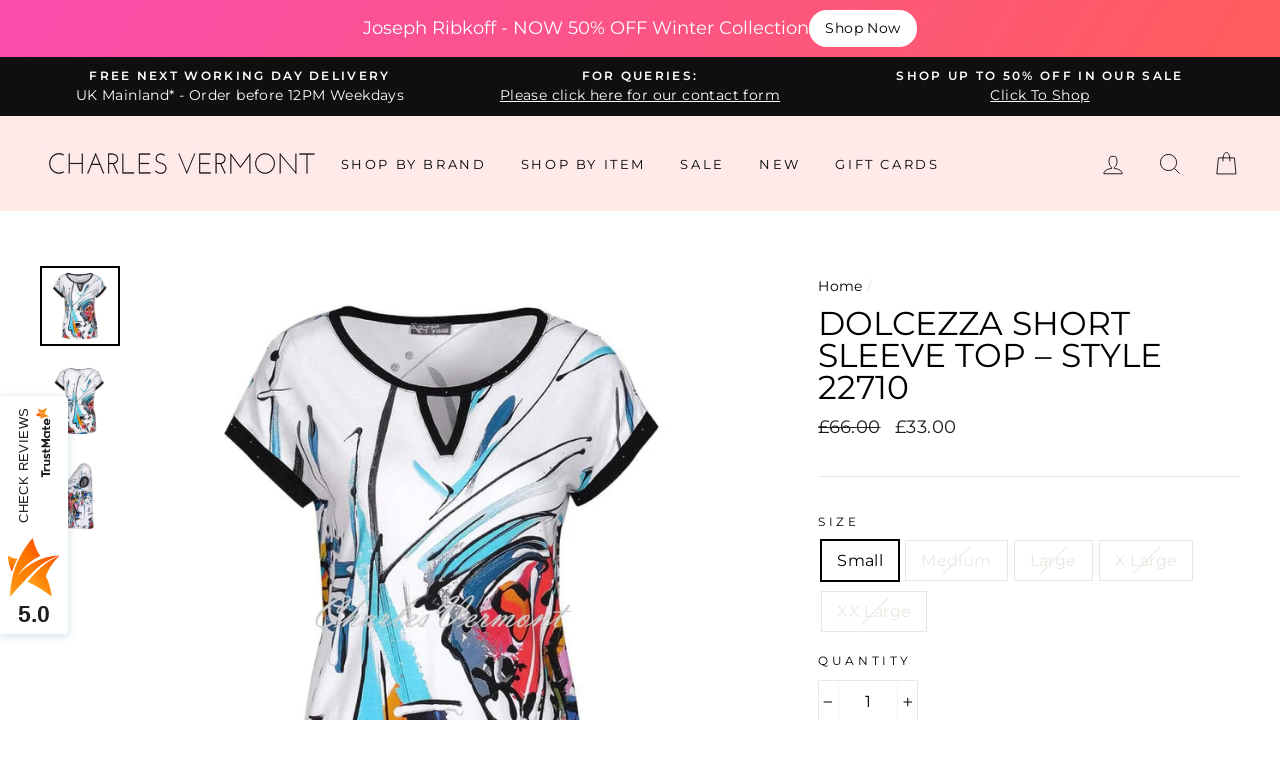

--- FILE ---
content_type: text/html; charset=utf-8
request_url: https://www.charlesvermont.co.uk/recommendations/products?section_id=product-recommendations&limit=6&product_id=7563125227757
body_size: 1642
content:
<div id="shopify-section-product-recommendations" class="shopify-section">



  

  

  

  

  

  

  

  

  

  

  

  

  

  

  

  


<div
    id="Recommendations-7563125227757"
    data-section-id="7563125227757"
    data-section-type="product-recommendations"
    data-enable="true"
    data-product-id="7563125227757"
    data-limit="6">

    <div
      data-section-id="7563125227757"
      data-subsection
      data-section-type="collection-template"
      class="index-section">
      <div class="page-width">
        <header class="section-header">
          <h3 class="section-header__title">
            You may also like...
          </h3>
        </header>
      </div>

      <div class="page-width page-width--flush-small">
        <div class="grid-overflow-wrapper">
          
            <div class="product-recommendations-placeholder">
              
              <div class="grid grid--uniform visually-invisible" aria-hidden="true">
                <div class="grid__item grid-product small--one-half medium-up--one-fifth" data-aos="row-of-5">
  <div class="grid-product__content"><div class="grid-product__tag grid-product__tag--sale">
          Sale
        </div><a href="/products/dolcezza-short-sleeve-top-style-22710" class="grid-product__link ">
      <div class="grid-product__image-mask"><div class="image-wrap"
            style="height: 0; padding-bottom: 100.0%;"
            ><img class="grid-product__image lazyload"
                data-src="//www.charlesvermont.co.uk/cdn/shop/products/dz-22710-ft_{width}x.jpg?v=1688311422"
                data-widths="[180, 360, 540, 720, 900, 1080]"
                data-aspectratio="1.0"
                data-sizes="auto"
                alt="Dolcezza Short Sleeve Top – Style 22710">
            <noscript>
              <img class="grid-product__image lazyloaded"
                src="//www.charlesvermont.co.uk/cdn/shop/products/dz-22710-ft_400x.jpg?v=1688311422"
                alt="Dolcezza Short Sleeve Top – Style 22710">
            </noscript>
          </div><div
              class="grid-product__secondary-image small--hide lazyload"
              data-bgset="
  
  //www.charlesvermont.co.uk/cdn/shop/products/dz-22710-re_180x.jpg?v=1688320656 180w 180h,
  //www.charlesvermont.co.uk/cdn/shop/products/dz-22710-re_360x.jpg?v=1688320656 360w 360h,
  //www.charlesvermont.co.uk/cdn/shop/products/dz-22710-re_540x.jpg?v=1688320656 540w 540h,
  //www.charlesvermont.co.uk/cdn/shop/products/dz-22710-re_720x.jpg?v=1688320656 720w 720h,
  //www.charlesvermont.co.uk/cdn/shop/products/dz-22710-re_900x.jpg?v=1688320656 900w 900h,
  
  
  
  

"
              data-sizes="auto">
            </div></div>

      <div class="grid-product__meta">
        <div class="grid-product__title grid-product__title--body">Dolcezza Short Sleeve Top – Style 22710</div><div class="grid-product__price"><span class="visually-hidden">Regular price</span>
            <span class="grid-product__price--original"><span class=money>£66.00</span></span>
            <span class="visually-hidden">Sale price</span><span class=money>£33.00</span>
</div></div>
    </a>
  </div></div>

              </div>
            </div>
          
          
            <div class="product-recommendations">
              <div class="grid grid--uniform" data-aos="overflow__animation">
                  

                      
                        <div class="grid__item grid-product small--one-half medium-up--one-fifth" data-aos="row-of-5">
  <div class="grid-product__content"><div class="grid-product__tag grid-product__tag--sale">
          Sale
        </div><a href="/products/dolcezza-sleeveless-top-style-22601?pr_prod_strat=jac&pr_rec_id=0e921208c&pr_rec_pid=7559321551085&pr_ref_pid=7563125227757&pr_seq=uniform" class="grid-product__link ">
      <div class="grid-product__image-mask"><div class="image-wrap"
            style="height: 0; padding-bottom: 100.0%;"
            ><img class="grid-product__image lazyload"
                data-src="//www.charlesvermont.co.uk/cdn/shop/products/dz-22601-ft_{width}x.jpg?v=1688325422"
                data-widths="[180, 360, 540, 720, 900, 1080]"
                data-aspectratio="1.0"
                data-sizes="auto"
                alt="Dolcezza Sleeveless Top – Style 22601">
            <noscript>
              <img class="grid-product__image lazyloaded"
                src="//www.charlesvermont.co.uk/cdn/shop/products/dz-22601-ft_400x.jpg?v=1688325422"
                alt="Dolcezza Sleeveless Top – Style 22601">
            </noscript>
          </div><div
              class="grid-product__secondary-image small--hide lazyload"
              data-bgset="
  
  //www.charlesvermont.co.uk/cdn/shop/products/dz-22601-re_180x.jpg?v=1688332586 180w 180h,
  //www.charlesvermont.co.uk/cdn/shop/products/dz-22601-re_360x.jpg?v=1688332586 360w 360h,
  //www.charlesvermont.co.uk/cdn/shop/products/dz-22601-re_540x.jpg?v=1688332586 540w 540h,
  //www.charlesvermont.co.uk/cdn/shop/products/dz-22601-re_720x.jpg?v=1688332586 720w 720h,
  //www.charlesvermont.co.uk/cdn/shop/products/dz-22601-re_900x.jpg?v=1688332586 900w 900h,
  
  
  
  

"
              data-sizes="auto">
            </div></div>

      <div class="grid-product__meta">
        <div class="grid-product__title grid-product__title--body">Dolcezza Sleeveless Top – Style 22601</div><div class="grid-product__price"><span class="visually-hidden">Regular price</span>
            <span class="grid-product__price--original"><span class=money>£66.00</span></span>
            <span class="visually-hidden">Sale price</span><span class=money>£33.00</span>
</div></div>
    </a>
  </div></div>

                      
                    
                  
                
                  

                      
                        <div class="grid__item grid-product small--one-half medium-up--one-fifth" data-aos="row-of-5">
  <div class="grid-product__content"><div class="grid-product__tag grid-product__tag--sale">
          Sale
        </div><a href="/products/dolcezza-camisole-top-style-22610?pr_prod_strat=jac&pr_rec_id=0e921208c&pr_rec_pid=7562703208685&pr_ref_pid=7563125227757&pr_seq=uniform" class="grid-product__link ">
      <div class="grid-product__image-mask"><div class="image-wrap"
            style="height: 0; padding-bottom: 100.0%;"
            ><img class="grid-product__image lazyload"
                data-src="//www.charlesvermont.co.uk/cdn/shop/products/dz-22610-ft_{width}x.jpg?v=1688323980"
                data-widths="[180, 360, 540, 720, 900, 1080]"
                data-aspectratio="1.0"
                data-sizes="auto"
                alt="Dolcezza Camisole Top – Style 22610">
            <noscript>
              <img class="grid-product__image lazyloaded"
                src="//www.charlesvermont.co.uk/cdn/shop/products/dz-22610-ft_400x.jpg?v=1688323980"
                alt="Dolcezza Camisole Top – Style 22610">
            </noscript>
          </div><div
              class="grid-product__secondary-image small--hide lazyload"
              data-bgset="
  
  //www.charlesvermont.co.uk/cdn/shop/products/dz-22610-re_180x.jpg?v=1688322138 180w 180h,
  //www.charlesvermont.co.uk/cdn/shop/products/dz-22610-re_360x.jpg?v=1688322138 360w 360h,
  //www.charlesvermont.co.uk/cdn/shop/products/dz-22610-re_540x.jpg?v=1688322138 540w 540h,
  //www.charlesvermont.co.uk/cdn/shop/products/dz-22610-re_720x.jpg?v=1688322138 720w 720h,
  //www.charlesvermont.co.uk/cdn/shop/products/dz-22610-re_900x.jpg?v=1688322138 900w 900h,
  
  
  
  

"
              data-sizes="auto">
            </div></div>

      <div class="grid-product__meta">
        <div class="grid-product__title grid-product__title--body">Dolcezza Camisole Top – Style 22610</div><div class="grid-product__price"><span class="visually-hidden">Regular price</span>
            <span class="grid-product__price--original"><span class=money>£53.00</span></span>
            <span class="visually-hidden">Sale price</span><span class=money>£26.50</span>
</div></div>
    </a>
  </div></div>

                      
                    
                  
                
                  

                      
                        <div class="grid__item grid-product small--one-half medium-up--one-fifth" data-aos="row-of-5">
  <div class="grid-product__content"><div class="grid-product__tag grid-product__tag--sale">
          Sale
        </div><a href="/products/dolcezza-coral-shards-golf-top-with-petal-sleeves-style-25752?pr_prod_strat=jac&pr_rec_id=0e921208c&pr_rec_pid=15394978398590&pr_ref_pid=7563125227757&pr_seq=uniform" class="grid-product__link ">
      <div class="grid-product__image-mask"><div class="image-wrap"
            style="height: 0; padding-bottom: 100.0%;"
            ><img class="grid-product__image lazyload"
                data-src="//www.charlesvermont.co.uk/cdn/shop/files/Sheree-Burlington-Coral-Shards-25752-35507-4-Dolcezza-SP25_{width}x.jpg?v=1748438784"
                data-widths="[180, 360, 540, 720, 900, 1080]"
                data-aspectratio="1.0"
                data-sizes="auto"
                alt="Dolcezza &#39;Coral Shards&#39; &#39;Golf&#39; Top With Petal Sleeves - Style 25752">
            <noscript>
              <img class="grid-product__image lazyloaded"
                src="//www.charlesvermont.co.uk/cdn/shop/files/Sheree-Burlington-Coral-Shards-25752-35507-4-Dolcezza-SP25_400x.jpg?v=1748438784"
                alt="Dolcezza &#39;Coral Shards&#39; &#39;Golf&#39; Top With Petal Sleeves - Style 25752">
            </noscript>
          </div><div
              class="grid-product__secondary-image small--hide lazyload"
              data-bgset="
  
  //www.charlesvermont.co.uk/cdn/shop/files/Sheree-Burlington-Coral-Shards-25752-35506-2-Dolcezza-SP25_180x.jpg?v=1748438747 180w 180h,
  //www.charlesvermont.co.uk/cdn/shop/files/Sheree-Burlington-Coral-Shards-25752-35506-2-Dolcezza-SP25_360x.jpg?v=1748438747 360w 360h,
  //www.charlesvermont.co.uk/cdn/shop/files/Sheree-Burlington-Coral-Shards-25752-35506-2-Dolcezza-SP25_540x.jpg?v=1748438747 540w 540h,
  //www.charlesvermont.co.uk/cdn/shop/files/Sheree-Burlington-Coral-Shards-25752-35506-2-Dolcezza-SP25_720x.jpg?v=1748438747 720w 720h,
  //www.charlesvermont.co.uk/cdn/shop/files/Sheree-Burlington-Coral-Shards-25752-35506-2-Dolcezza-SP25_900x.jpg?v=1748438747 900w 900h,
  
  
  
  

"
              data-sizes="auto">
            </div></div>

      <div class="grid-product__meta">
        <div class="grid-product__title grid-product__title--body">Dolcezza 'Coral Shards' 'Golf' Top With Petal Sleeves - Style 25752</div><div class="grid-product__price"><span class="visually-hidden">Regular price</span>
            <span class="grid-product__price--original"><span class=money>£95.00</span></span>
            <span class="visually-hidden">Sale price</span><span class=money>£47.50</span>
</div></div>
    </a>
  </div></div>

                      
                    
                  
                
                  

                      
                        <div class="grid__item grid-product small--one-half medium-up--one-fifth" data-aos="row-of-5">
  <div class="grid-product__content"><div class="grid-product__tag grid-product__tag--sale">
          Sale
        </div><a href="/products/dolcezza-short-sleeve-top-style-22704?pr_prod_strat=e5_desc&pr_rec_id=0e921208c&pr_rec_pid=7662504542445&pr_ref_pid=7563125227757&pr_seq=uniform" class="grid-product__link ">
      <div class="grid-product__image-mask"><div class="image-wrap"
            style="height: 0; padding-bottom: 100.0%;"
            ><img class="grid-product__image lazyload"
                data-src="//www.charlesvermont.co.uk/cdn/shop/products/dz-22704-c1_{width}x.jpg?v=1688323377"
                data-widths="[180, 360, 540, 720, 900, 1080]"
                data-aspectratio="1.0"
                data-sizes="auto"
                alt="Dolcezza Short Sleeve Top – Style 22704">
            <noscript>
              <img class="grid-product__image lazyloaded"
                src="//www.charlesvermont.co.uk/cdn/shop/products/dz-22704-c1_400x.jpg?v=1688323377"
                alt="Dolcezza Short Sleeve Top – Style 22704">
            </noscript>
          </div><div
              class="grid-product__secondary-image small--hide lazyload"
              data-bgset="
  
  //www.charlesvermont.co.uk/cdn/shop/products/dz-22704-c2_180x.jpg?v=1688329459 180w 180h,
  //www.charlesvermont.co.uk/cdn/shop/products/dz-22704-c2_360x.jpg?v=1688329459 360w 360h,
  //www.charlesvermont.co.uk/cdn/shop/products/dz-22704-c2_540x.jpg?v=1688329459 540w 540h,
  //www.charlesvermont.co.uk/cdn/shop/products/dz-22704-c2_720x.jpg?v=1688329459 720w 720h,
  //www.charlesvermont.co.uk/cdn/shop/products/dz-22704-c2_900x.jpg?v=1688329459 900w 900h,
  
  
  
  

"
              data-sizes="auto">
            </div></div>

      <div class="grid-product__meta">
        <div class="grid-product__title grid-product__title--body">Dolcezza Short Sleeve Top – Style 22704</div><div class="grid-product__price"><span class="visually-hidden">Regular price</span>
            <span class="grid-product__price--original"><span class=money>£56.00</span></span>
            <span class="visually-hidden">Sale price</span><span class=money>£28.00</span>
</div></div>
    </a>
  </div></div>

                      
                    
                  
                
                  

                      
                        <div class="grid__item grid-product small--one-half medium-up--one-fifth" data-aos="row-of-5">
  <div class="grid-product__content"><div class="grid-product__tag grid-product__tag--sale">
          Sale
        </div><a href="/products/dolcezza-short-sleeve-top-style-22763?pr_prod_strat=e5_desc&pr_rec_id=0e921208c&pr_rec_pid=7564456919277&pr_ref_pid=7563125227757&pr_seq=uniform" class="grid-product__link ">
      <div class="grid-product__image-mask"><div class="image-wrap"
            style="height: 0; padding-bottom: 100.0%;"
            ><img class="grid-product__image lazyload"
                data-src="//www.charlesvermont.co.uk/cdn/shop/products/dz-22763-ft_{width}x.jpg?v=1688316833"
                data-widths="[180, 360, 540, 720, 900, 1080]"
                data-aspectratio="1.0"
                data-sizes="auto"
                alt="Dolcezza Short Sleeve Top – Style 22763">
            <noscript>
              <img class="grid-product__image lazyloaded"
                src="//www.charlesvermont.co.uk/cdn/shop/products/dz-22763-ft_400x.jpg?v=1688316833"
                alt="Dolcezza Short Sleeve Top – Style 22763">
            </noscript>
          </div><div
              class="grid-product__secondary-image small--hide lazyload"
              data-bgset="
  
  //www.charlesvermont.co.uk/cdn/shop/products/dz-22763-re_180x.jpg?v=1688323155 180w 180h,
  //www.charlesvermont.co.uk/cdn/shop/products/dz-22763-re_360x.jpg?v=1688323155 360w 360h,
  //www.charlesvermont.co.uk/cdn/shop/products/dz-22763-re_540x.jpg?v=1688323155 540w 540h,
  //www.charlesvermont.co.uk/cdn/shop/products/dz-22763-re_720x.jpg?v=1688323155 720w 720h,
  //www.charlesvermont.co.uk/cdn/shop/products/dz-22763-re_900x.jpg?v=1688323155 900w 900h,
  
  
  
  

"
              data-sizes="auto">
            </div></div>

      <div class="grid-product__meta">
        <div class="grid-product__title grid-product__title--body">Dolcezza Short Sleeve Top – Style 22763</div><div class="grid-product__price"><span class="visually-hidden">Regular price</span>
            <span class="grid-product__price--original"><span class=money>£64.00</span></span>
            <span class="visually-hidden">Sale price</span><span class=money>£32.00</span>
</div></div>
    </a>
  </div></div>

                      
                    
                  
                
                  

                  
                
              </div>

              
            </div>
          
        </div>
      </div>
    </div>
  </div>
</div>

--- FILE ---
content_type: text/javascript; charset=utf-8
request_url: https://www.charlesvermont.co.uk/products/dolcezza-short-sleeve-top-style-22710.js
body_size: 386
content:
{"id":7563125227757,"title":"Dolcezza Short Sleeve Top – Style 22710","handle":"dolcezza-short-sleeve-top-style-22710","description":"\u003cp data-mce-fragment=\"1\"\u003eColour: White \/ Multi \u003c\/p\u003e\n\u003cp data-mce-fragment=\"1\"\u003eRound neck sleeveless top by Dolcezza in white with a colourful print of ‘Thétys’ by French artist Luc Villard, with black trim and black rhinestones. \u003c\/p\u003e\n\u003cul data-mce-fragment=\"1\"\u003e\n\u003cli data-mce-fragment=\"1\"\u003eRound neckline with keyhole cut-out\u003c\/li\u003e\n\u003cli data-mce-fragment=\"1\"\u003eShort sleeves\u003c\/li\u003e\n\u003cli data-mce-fragment=\"1\"\u003eBlack rhinestones on collar and sleeve edges\u003c\/li\u003e\n\u003cli data-mce-fragment=\"1\"\u003eGenerous fit\u003c\/li\u003e\n\u003cli data-mce-fragment=\"1\"\u003eUnlined \u003c\/li\u003e\n\u003c\/ul\u003e\n\u003cp data-mce-fragment=\"1\"\u003e\u003cem data-mce-fragment=\"1\"\u003e96% Viscose, 4% Elastane\u003c\/em\u003e\u003c\/p\u003e\n\u003cp data-mce-fragment=\"1\"\u003e\u003cem data-mce-fragment=\"1\"\u003eTotal length: 25” approx.\u003c\/em\u003e\u003c\/p\u003e\n\u003cp data-mce-fragment=\"1\"\u003e\u003cspan style=\"color: #ffffff; background-color: #000000;\"\u003e  © All text is copyright protected and cannot be used by any other organisation ©  \u003c\/span\u003e\u003c\/p\u003e\n\u003cp\u003e\u003cspan style=\"text-decoration: underline;\"\u003e﻿Size Guide\u003c\/span\u003e\u003c\/p\u003e\n\u003ctable height=\"42\" style=\"width: 240px;\"\u003e\n\u003ctbody\u003e\n\u003ctr\u003e\n\u003ctd style=\"width: 109.63px; text-align: center;\"\u003eSmall\u003c\/td\u003e\n\u003ctd style=\"width: 114.37px; text-align: center;\"\u003eUK 10\u003c\/td\u003e\n\u003c\/tr\u003e\n\u003ctr\u003e\n\u003ctd style=\"width: 109.63px; text-align: center;\"\u003eMedium\u003c\/td\u003e\n\u003ctd style=\"width: 114.37px; text-align: center;\"\u003eUK 12\/14\u003c\/td\u003e\n\u003c\/tr\u003e\n\u003ctr\u003e\n\u003ctd style=\"width: 109.63px; text-align: center;\"\u003eLarge\u003c\/td\u003e\n\u003ctd style=\"width: 114.37px; text-align: center;\"\u003eUK 14\/16\u003c\/td\u003e\n\u003c\/tr\u003e\n\u003ctr\u003e\n\u003ctd style=\"width: 109.63px; text-align: center;\"\u003eX Large\u003c\/td\u003e\n\u003ctd style=\"width: 114.37px; text-align: center;\"\u003eUK 16\/18\u003c\/td\u003e\n\u003c\/tr\u003e\n\u003ctr\u003e\n\u003ctd style=\"width: 109.63px; text-align: center;\"\u003eXX Large\u003c\/td\u003e\n\u003ctd style=\"width: 114.37px; text-align: center;\"\u003eUK 20\u003c\/td\u003e\n\u003c\/tr\u003e\n\u003c\/tbody\u003e\n\u003c\/table\u003e","published_at":"2022-04-01T19:56:31+01:00","created_at":"2022-01-30T01:44:42+00:00","vendor":"Dolcezza","type":"Tops","tags":["All Brands","All Items","Dolcezza","Dolcezza Sale","Ladies Designer Wear","Lady Designer Wear","Pattern","Patterned","Print","Printed","sale","Small","top","Tops","Tops\/Tunics","White"],"price":3300,"price_min":3300,"price_max":3300,"available":true,"price_varies":false,"compare_at_price":6600,"compare_at_price_min":6600,"compare_at_price_max":6600,"compare_at_price_varies":false,"variants":[{"id":42382295761133,"title":"Small","option1":"Small","option2":null,"option3":null,"sku":"","requires_shipping":true,"taxable":true,"featured_image":null,"available":true,"name":"Dolcezza Short Sleeve Top – Style 22710 - Small","public_title":"Small","options":["Small"],"price":3300,"weight":0,"compare_at_price":6600,"inventory_management":"shopify","barcode":"","requires_selling_plan":false,"selling_plan_allocations":[]},{"id":42382295793901,"title":"Medium","option1":"Medium","option2":null,"option3":null,"sku":"","requires_shipping":true,"taxable":true,"featured_image":null,"available":false,"name":"Dolcezza Short Sleeve Top – Style 22710 - Medium","public_title":"Medium","options":["Medium"],"price":3300,"weight":0,"compare_at_price":6600,"inventory_management":"shopify","barcode":"","requires_selling_plan":false,"selling_plan_allocations":[]},{"id":42382295826669,"title":"Large","option1":"Large","option2":null,"option3":null,"sku":"","requires_shipping":true,"taxable":true,"featured_image":null,"available":false,"name":"Dolcezza Short Sleeve Top – Style 22710 - Large","public_title":"Large","options":["Large"],"price":3300,"weight":0,"compare_at_price":6600,"inventory_management":"shopify","barcode":"","requires_selling_plan":false,"selling_plan_allocations":[]},{"id":42382295859437,"title":"X Large","option1":"X Large","option2":null,"option3":null,"sku":"","requires_shipping":true,"taxable":true,"featured_image":null,"available":false,"name":"Dolcezza Short Sleeve Top – Style 22710 - X Large","public_title":"X Large","options":["X Large"],"price":3300,"weight":0,"compare_at_price":6600,"inventory_management":"shopify","barcode":"","requires_selling_plan":false,"selling_plan_allocations":[]},{"id":42382295892205,"title":"XX Large","option1":"XX Large","option2":null,"option3":null,"sku":"","requires_shipping":true,"taxable":true,"featured_image":null,"available":false,"name":"Dolcezza Short Sleeve Top – Style 22710 - XX Large","public_title":"XX Large","options":["XX Large"],"price":3300,"weight":0,"compare_at_price":6600,"inventory_management":"shopify","barcode":"","requires_selling_plan":false,"selling_plan_allocations":[]}],"images":["\/\/cdn.shopify.com\/s\/files\/1\/2120\/3987\/products\/dz-22710-ft.jpg?v=1688311422","\/\/cdn.shopify.com\/s\/files\/1\/2120\/3987\/products\/dz-22710-re.jpg?v=1688320656","\/\/cdn.shopify.com\/s\/files\/1\/2120\/3987\/products\/dz-22710-si.jpg?v=1688314799"],"featured_image":"\/\/cdn.shopify.com\/s\/files\/1\/2120\/3987\/products\/dz-22710-ft.jpg?v=1688311422","options":[{"name":"Size","position":1,"values":["Small","Medium","Large","X Large","XX Large"]}],"url":"\/products\/dolcezza-short-sleeve-top-style-22710","media":[{"alt":"Dolcezza Short Sleeve Top – Style 22710","id":29093651677421,"position":1,"preview_image":{"aspect_ratio":1.0,"height":1000,"width":1000,"src":"https:\/\/cdn.shopify.com\/s\/files\/1\/2120\/3987\/products\/dz-22710-ft.jpg?v=1688311422"},"aspect_ratio":1.0,"height":1000,"media_type":"image","src":"https:\/\/cdn.shopify.com\/s\/files\/1\/2120\/3987\/products\/dz-22710-ft.jpg?v=1688311422","width":1000},{"alt":"Dolcezza Short Sleeve Top – Style 22710","id":29093651710189,"position":2,"preview_image":{"aspect_ratio":1.0,"height":1000,"width":1000,"src":"https:\/\/cdn.shopify.com\/s\/files\/1\/2120\/3987\/products\/dz-22710-re.jpg?v=1688320656"},"aspect_ratio":1.0,"height":1000,"media_type":"image","src":"https:\/\/cdn.shopify.com\/s\/files\/1\/2120\/3987\/products\/dz-22710-re.jpg?v=1688320656","width":1000},{"alt":"Dolcezza Short Sleeve Top – Style 22710","id":29093651742957,"position":3,"preview_image":{"aspect_ratio":1.0,"height":1000,"width":1000,"src":"https:\/\/cdn.shopify.com\/s\/files\/1\/2120\/3987\/products\/dz-22710-si.jpg?v=1688314799"},"aspect_ratio":1.0,"height":1000,"media_type":"image","src":"https:\/\/cdn.shopify.com\/s\/files\/1\/2120\/3987\/products\/dz-22710-si.jpg?v=1688314799","width":1000}],"requires_selling_plan":false,"selling_plan_groups":[]}

--- FILE ---
content_type: text/javascript; charset=utf-8
request_url: https://www.charlesvermont.co.uk/products/dolcezza-short-sleeve-top-style-22710.js
body_size: 1015
content:
{"id":7563125227757,"title":"Dolcezza Short Sleeve Top – Style 22710","handle":"dolcezza-short-sleeve-top-style-22710","description":"\u003cp data-mce-fragment=\"1\"\u003eColour: White \/ Multi \u003c\/p\u003e\n\u003cp data-mce-fragment=\"1\"\u003eRound neck sleeveless top by Dolcezza in white with a colourful print of ‘Thétys’ by French artist Luc Villard, with black trim and black rhinestones. \u003c\/p\u003e\n\u003cul data-mce-fragment=\"1\"\u003e\n\u003cli data-mce-fragment=\"1\"\u003eRound neckline with keyhole cut-out\u003c\/li\u003e\n\u003cli data-mce-fragment=\"1\"\u003eShort sleeves\u003c\/li\u003e\n\u003cli data-mce-fragment=\"1\"\u003eBlack rhinestones on collar and sleeve edges\u003c\/li\u003e\n\u003cli data-mce-fragment=\"1\"\u003eGenerous fit\u003c\/li\u003e\n\u003cli data-mce-fragment=\"1\"\u003eUnlined \u003c\/li\u003e\n\u003c\/ul\u003e\n\u003cp data-mce-fragment=\"1\"\u003e\u003cem data-mce-fragment=\"1\"\u003e96% Viscose, 4% Elastane\u003c\/em\u003e\u003c\/p\u003e\n\u003cp data-mce-fragment=\"1\"\u003e\u003cem data-mce-fragment=\"1\"\u003eTotal length: 25” approx.\u003c\/em\u003e\u003c\/p\u003e\n\u003cp data-mce-fragment=\"1\"\u003e\u003cspan style=\"color: #ffffff; background-color: #000000;\"\u003e  © All text is copyright protected and cannot be used by any other organisation ©  \u003c\/span\u003e\u003c\/p\u003e\n\u003cp\u003e\u003cspan style=\"text-decoration: underline;\"\u003e﻿Size Guide\u003c\/span\u003e\u003c\/p\u003e\n\u003ctable height=\"42\" style=\"width: 240px;\"\u003e\n\u003ctbody\u003e\n\u003ctr\u003e\n\u003ctd style=\"width: 109.63px; text-align: center;\"\u003eSmall\u003c\/td\u003e\n\u003ctd style=\"width: 114.37px; text-align: center;\"\u003eUK 10\u003c\/td\u003e\n\u003c\/tr\u003e\n\u003ctr\u003e\n\u003ctd style=\"width: 109.63px; text-align: center;\"\u003eMedium\u003c\/td\u003e\n\u003ctd style=\"width: 114.37px; text-align: center;\"\u003eUK 12\/14\u003c\/td\u003e\n\u003c\/tr\u003e\n\u003ctr\u003e\n\u003ctd style=\"width: 109.63px; text-align: center;\"\u003eLarge\u003c\/td\u003e\n\u003ctd style=\"width: 114.37px; text-align: center;\"\u003eUK 14\/16\u003c\/td\u003e\n\u003c\/tr\u003e\n\u003ctr\u003e\n\u003ctd style=\"width: 109.63px; text-align: center;\"\u003eX Large\u003c\/td\u003e\n\u003ctd style=\"width: 114.37px; text-align: center;\"\u003eUK 16\/18\u003c\/td\u003e\n\u003c\/tr\u003e\n\u003ctr\u003e\n\u003ctd style=\"width: 109.63px; text-align: center;\"\u003eXX Large\u003c\/td\u003e\n\u003ctd style=\"width: 114.37px; text-align: center;\"\u003eUK 20\u003c\/td\u003e\n\u003c\/tr\u003e\n\u003c\/tbody\u003e\n\u003c\/table\u003e","published_at":"2022-04-01T19:56:31+01:00","created_at":"2022-01-30T01:44:42+00:00","vendor":"Dolcezza","type":"Tops","tags":["All Brands","All Items","Dolcezza","Dolcezza Sale","Ladies Designer Wear","Lady Designer Wear","Pattern","Patterned","Print","Printed","sale","Small","top","Tops","Tops\/Tunics","White"],"price":3300,"price_min":3300,"price_max":3300,"available":true,"price_varies":false,"compare_at_price":6600,"compare_at_price_min":6600,"compare_at_price_max":6600,"compare_at_price_varies":false,"variants":[{"id":42382295761133,"title":"Small","option1":"Small","option2":null,"option3":null,"sku":"","requires_shipping":true,"taxable":true,"featured_image":null,"available":true,"name":"Dolcezza Short Sleeve Top – Style 22710 - Small","public_title":"Small","options":["Small"],"price":3300,"weight":0,"compare_at_price":6600,"inventory_management":"shopify","barcode":"","requires_selling_plan":false,"selling_plan_allocations":[]},{"id":42382295793901,"title":"Medium","option1":"Medium","option2":null,"option3":null,"sku":"","requires_shipping":true,"taxable":true,"featured_image":null,"available":false,"name":"Dolcezza Short Sleeve Top – Style 22710 - Medium","public_title":"Medium","options":["Medium"],"price":3300,"weight":0,"compare_at_price":6600,"inventory_management":"shopify","barcode":"","requires_selling_plan":false,"selling_plan_allocations":[]},{"id":42382295826669,"title":"Large","option1":"Large","option2":null,"option3":null,"sku":"","requires_shipping":true,"taxable":true,"featured_image":null,"available":false,"name":"Dolcezza Short Sleeve Top – Style 22710 - Large","public_title":"Large","options":["Large"],"price":3300,"weight":0,"compare_at_price":6600,"inventory_management":"shopify","barcode":"","requires_selling_plan":false,"selling_plan_allocations":[]},{"id":42382295859437,"title":"X Large","option1":"X Large","option2":null,"option3":null,"sku":"","requires_shipping":true,"taxable":true,"featured_image":null,"available":false,"name":"Dolcezza Short Sleeve Top – Style 22710 - X Large","public_title":"X Large","options":["X Large"],"price":3300,"weight":0,"compare_at_price":6600,"inventory_management":"shopify","barcode":"","requires_selling_plan":false,"selling_plan_allocations":[]},{"id":42382295892205,"title":"XX Large","option1":"XX Large","option2":null,"option3":null,"sku":"","requires_shipping":true,"taxable":true,"featured_image":null,"available":false,"name":"Dolcezza Short Sleeve Top – Style 22710 - XX Large","public_title":"XX Large","options":["XX Large"],"price":3300,"weight":0,"compare_at_price":6600,"inventory_management":"shopify","barcode":"","requires_selling_plan":false,"selling_plan_allocations":[]}],"images":["\/\/cdn.shopify.com\/s\/files\/1\/2120\/3987\/products\/dz-22710-ft.jpg?v=1688311422","\/\/cdn.shopify.com\/s\/files\/1\/2120\/3987\/products\/dz-22710-re.jpg?v=1688320656","\/\/cdn.shopify.com\/s\/files\/1\/2120\/3987\/products\/dz-22710-si.jpg?v=1688314799"],"featured_image":"\/\/cdn.shopify.com\/s\/files\/1\/2120\/3987\/products\/dz-22710-ft.jpg?v=1688311422","options":[{"name":"Size","position":1,"values":["Small","Medium","Large","X Large","XX Large"]}],"url":"\/products\/dolcezza-short-sleeve-top-style-22710","media":[{"alt":"Dolcezza Short Sleeve Top – Style 22710","id":29093651677421,"position":1,"preview_image":{"aspect_ratio":1.0,"height":1000,"width":1000,"src":"https:\/\/cdn.shopify.com\/s\/files\/1\/2120\/3987\/products\/dz-22710-ft.jpg?v=1688311422"},"aspect_ratio":1.0,"height":1000,"media_type":"image","src":"https:\/\/cdn.shopify.com\/s\/files\/1\/2120\/3987\/products\/dz-22710-ft.jpg?v=1688311422","width":1000},{"alt":"Dolcezza Short Sleeve Top – Style 22710","id":29093651710189,"position":2,"preview_image":{"aspect_ratio":1.0,"height":1000,"width":1000,"src":"https:\/\/cdn.shopify.com\/s\/files\/1\/2120\/3987\/products\/dz-22710-re.jpg?v=1688320656"},"aspect_ratio":1.0,"height":1000,"media_type":"image","src":"https:\/\/cdn.shopify.com\/s\/files\/1\/2120\/3987\/products\/dz-22710-re.jpg?v=1688320656","width":1000},{"alt":"Dolcezza Short Sleeve Top – Style 22710","id":29093651742957,"position":3,"preview_image":{"aspect_ratio":1.0,"height":1000,"width":1000,"src":"https:\/\/cdn.shopify.com\/s\/files\/1\/2120\/3987\/products\/dz-22710-si.jpg?v=1688314799"},"aspect_ratio":1.0,"height":1000,"media_type":"image","src":"https:\/\/cdn.shopify.com\/s\/files\/1\/2120\/3987\/products\/dz-22710-si.jpg?v=1688314799","width":1000}],"requires_selling_plan":false,"selling_plan_groups":[]}